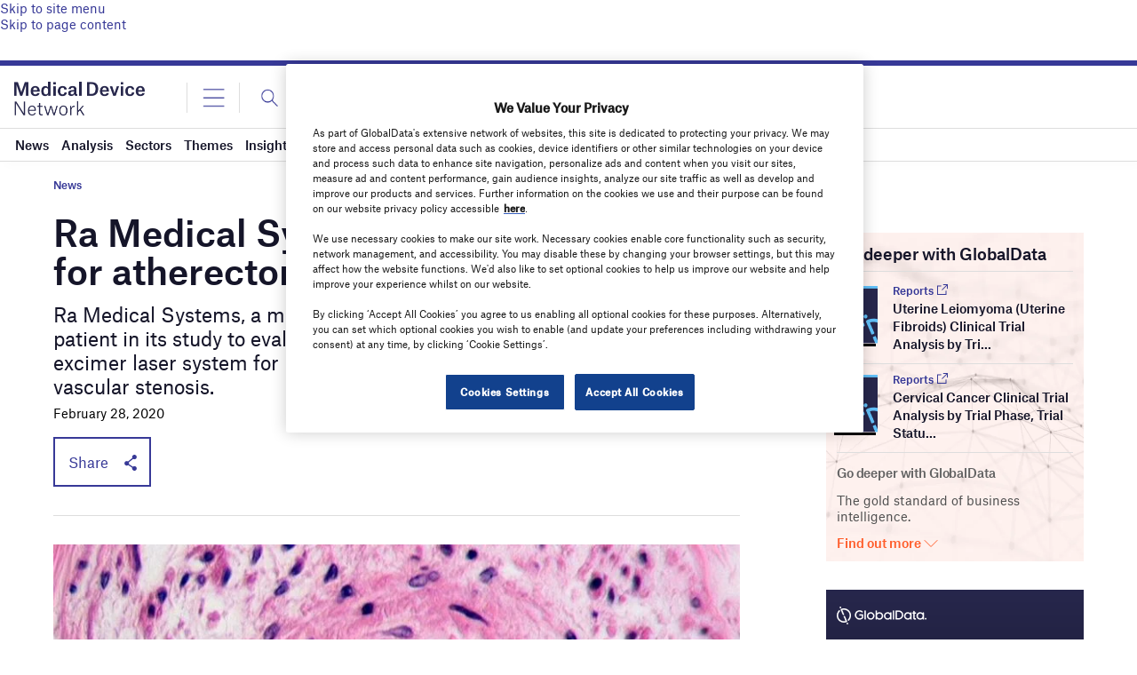

--- FILE ---
content_type: text/html; charset=utf-8
request_url: https://www.google.com/recaptcha/api2/anchor?ar=1&k=6LcqBjQUAAAAAOm0OoVcGhdeuwRaYeG44rfzGqtv&co=aHR0cHM6Ly93d3cubWVkaWNhbGRldmljZS1uZXR3b3JrLmNvbTo0NDM.&hl=en&v=PoyoqOPhxBO7pBk68S4YbpHZ&size=normal&anchor-ms=20000&execute-ms=30000&cb=sk2qxawkqc40
body_size: 49520
content:
<!DOCTYPE HTML><html dir="ltr" lang="en"><head><meta http-equiv="Content-Type" content="text/html; charset=UTF-8">
<meta http-equiv="X-UA-Compatible" content="IE=edge">
<title>reCAPTCHA</title>
<style type="text/css">
/* cyrillic-ext */
@font-face {
  font-family: 'Roboto';
  font-style: normal;
  font-weight: 400;
  font-stretch: 100%;
  src: url(//fonts.gstatic.com/s/roboto/v48/KFO7CnqEu92Fr1ME7kSn66aGLdTylUAMa3GUBHMdazTgWw.woff2) format('woff2');
  unicode-range: U+0460-052F, U+1C80-1C8A, U+20B4, U+2DE0-2DFF, U+A640-A69F, U+FE2E-FE2F;
}
/* cyrillic */
@font-face {
  font-family: 'Roboto';
  font-style: normal;
  font-weight: 400;
  font-stretch: 100%;
  src: url(//fonts.gstatic.com/s/roboto/v48/KFO7CnqEu92Fr1ME7kSn66aGLdTylUAMa3iUBHMdazTgWw.woff2) format('woff2');
  unicode-range: U+0301, U+0400-045F, U+0490-0491, U+04B0-04B1, U+2116;
}
/* greek-ext */
@font-face {
  font-family: 'Roboto';
  font-style: normal;
  font-weight: 400;
  font-stretch: 100%;
  src: url(//fonts.gstatic.com/s/roboto/v48/KFO7CnqEu92Fr1ME7kSn66aGLdTylUAMa3CUBHMdazTgWw.woff2) format('woff2');
  unicode-range: U+1F00-1FFF;
}
/* greek */
@font-face {
  font-family: 'Roboto';
  font-style: normal;
  font-weight: 400;
  font-stretch: 100%;
  src: url(//fonts.gstatic.com/s/roboto/v48/KFO7CnqEu92Fr1ME7kSn66aGLdTylUAMa3-UBHMdazTgWw.woff2) format('woff2');
  unicode-range: U+0370-0377, U+037A-037F, U+0384-038A, U+038C, U+038E-03A1, U+03A3-03FF;
}
/* math */
@font-face {
  font-family: 'Roboto';
  font-style: normal;
  font-weight: 400;
  font-stretch: 100%;
  src: url(//fonts.gstatic.com/s/roboto/v48/KFO7CnqEu92Fr1ME7kSn66aGLdTylUAMawCUBHMdazTgWw.woff2) format('woff2');
  unicode-range: U+0302-0303, U+0305, U+0307-0308, U+0310, U+0312, U+0315, U+031A, U+0326-0327, U+032C, U+032F-0330, U+0332-0333, U+0338, U+033A, U+0346, U+034D, U+0391-03A1, U+03A3-03A9, U+03B1-03C9, U+03D1, U+03D5-03D6, U+03F0-03F1, U+03F4-03F5, U+2016-2017, U+2034-2038, U+203C, U+2040, U+2043, U+2047, U+2050, U+2057, U+205F, U+2070-2071, U+2074-208E, U+2090-209C, U+20D0-20DC, U+20E1, U+20E5-20EF, U+2100-2112, U+2114-2115, U+2117-2121, U+2123-214F, U+2190, U+2192, U+2194-21AE, U+21B0-21E5, U+21F1-21F2, U+21F4-2211, U+2213-2214, U+2216-22FF, U+2308-230B, U+2310, U+2319, U+231C-2321, U+2336-237A, U+237C, U+2395, U+239B-23B7, U+23D0, U+23DC-23E1, U+2474-2475, U+25AF, U+25B3, U+25B7, U+25BD, U+25C1, U+25CA, U+25CC, U+25FB, U+266D-266F, U+27C0-27FF, U+2900-2AFF, U+2B0E-2B11, U+2B30-2B4C, U+2BFE, U+3030, U+FF5B, U+FF5D, U+1D400-1D7FF, U+1EE00-1EEFF;
}
/* symbols */
@font-face {
  font-family: 'Roboto';
  font-style: normal;
  font-weight: 400;
  font-stretch: 100%;
  src: url(//fonts.gstatic.com/s/roboto/v48/KFO7CnqEu92Fr1ME7kSn66aGLdTylUAMaxKUBHMdazTgWw.woff2) format('woff2');
  unicode-range: U+0001-000C, U+000E-001F, U+007F-009F, U+20DD-20E0, U+20E2-20E4, U+2150-218F, U+2190, U+2192, U+2194-2199, U+21AF, U+21E6-21F0, U+21F3, U+2218-2219, U+2299, U+22C4-22C6, U+2300-243F, U+2440-244A, U+2460-24FF, U+25A0-27BF, U+2800-28FF, U+2921-2922, U+2981, U+29BF, U+29EB, U+2B00-2BFF, U+4DC0-4DFF, U+FFF9-FFFB, U+10140-1018E, U+10190-1019C, U+101A0, U+101D0-101FD, U+102E0-102FB, U+10E60-10E7E, U+1D2C0-1D2D3, U+1D2E0-1D37F, U+1F000-1F0FF, U+1F100-1F1AD, U+1F1E6-1F1FF, U+1F30D-1F30F, U+1F315, U+1F31C, U+1F31E, U+1F320-1F32C, U+1F336, U+1F378, U+1F37D, U+1F382, U+1F393-1F39F, U+1F3A7-1F3A8, U+1F3AC-1F3AF, U+1F3C2, U+1F3C4-1F3C6, U+1F3CA-1F3CE, U+1F3D4-1F3E0, U+1F3ED, U+1F3F1-1F3F3, U+1F3F5-1F3F7, U+1F408, U+1F415, U+1F41F, U+1F426, U+1F43F, U+1F441-1F442, U+1F444, U+1F446-1F449, U+1F44C-1F44E, U+1F453, U+1F46A, U+1F47D, U+1F4A3, U+1F4B0, U+1F4B3, U+1F4B9, U+1F4BB, U+1F4BF, U+1F4C8-1F4CB, U+1F4D6, U+1F4DA, U+1F4DF, U+1F4E3-1F4E6, U+1F4EA-1F4ED, U+1F4F7, U+1F4F9-1F4FB, U+1F4FD-1F4FE, U+1F503, U+1F507-1F50B, U+1F50D, U+1F512-1F513, U+1F53E-1F54A, U+1F54F-1F5FA, U+1F610, U+1F650-1F67F, U+1F687, U+1F68D, U+1F691, U+1F694, U+1F698, U+1F6AD, U+1F6B2, U+1F6B9-1F6BA, U+1F6BC, U+1F6C6-1F6CF, U+1F6D3-1F6D7, U+1F6E0-1F6EA, U+1F6F0-1F6F3, U+1F6F7-1F6FC, U+1F700-1F7FF, U+1F800-1F80B, U+1F810-1F847, U+1F850-1F859, U+1F860-1F887, U+1F890-1F8AD, U+1F8B0-1F8BB, U+1F8C0-1F8C1, U+1F900-1F90B, U+1F93B, U+1F946, U+1F984, U+1F996, U+1F9E9, U+1FA00-1FA6F, U+1FA70-1FA7C, U+1FA80-1FA89, U+1FA8F-1FAC6, U+1FACE-1FADC, U+1FADF-1FAE9, U+1FAF0-1FAF8, U+1FB00-1FBFF;
}
/* vietnamese */
@font-face {
  font-family: 'Roboto';
  font-style: normal;
  font-weight: 400;
  font-stretch: 100%;
  src: url(//fonts.gstatic.com/s/roboto/v48/KFO7CnqEu92Fr1ME7kSn66aGLdTylUAMa3OUBHMdazTgWw.woff2) format('woff2');
  unicode-range: U+0102-0103, U+0110-0111, U+0128-0129, U+0168-0169, U+01A0-01A1, U+01AF-01B0, U+0300-0301, U+0303-0304, U+0308-0309, U+0323, U+0329, U+1EA0-1EF9, U+20AB;
}
/* latin-ext */
@font-face {
  font-family: 'Roboto';
  font-style: normal;
  font-weight: 400;
  font-stretch: 100%;
  src: url(//fonts.gstatic.com/s/roboto/v48/KFO7CnqEu92Fr1ME7kSn66aGLdTylUAMa3KUBHMdazTgWw.woff2) format('woff2');
  unicode-range: U+0100-02BA, U+02BD-02C5, U+02C7-02CC, U+02CE-02D7, U+02DD-02FF, U+0304, U+0308, U+0329, U+1D00-1DBF, U+1E00-1E9F, U+1EF2-1EFF, U+2020, U+20A0-20AB, U+20AD-20C0, U+2113, U+2C60-2C7F, U+A720-A7FF;
}
/* latin */
@font-face {
  font-family: 'Roboto';
  font-style: normal;
  font-weight: 400;
  font-stretch: 100%;
  src: url(//fonts.gstatic.com/s/roboto/v48/KFO7CnqEu92Fr1ME7kSn66aGLdTylUAMa3yUBHMdazQ.woff2) format('woff2');
  unicode-range: U+0000-00FF, U+0131, U+0152-0153, U+02BB-02BC, U+02C6, U+02DA, U+02DC, U+0304, U+0308, U+0329, U+2000-206F, U+20AC, U+2122, U+2191, U+2193, U+2212, U+2215, U+FEFF, U+FFFD;
}
/* cyrillic-ext */
@font-face {
  font-family: 'Roboto';
  font-style: normal;
  font-weight: 500;
  font-stretch: 100%;
  src: url(//fonts.gstatic.com/s/roboto/v48/KFO7CnqEu92Fr1ME7kSn66aGLdTylUAMa3GUBHMdazTgWw.woff2) format('woff2');
  unicode-range: U+0460-052F, U+1C80-1C8A, U+20B4, U+2DE0-2DFF, U+A640-A69F, U+FE2E-FE2F;
}
/* cyrillic */
@font-face {
  font-family: 'Roboto';
  font-style: normal;
  font-weight: 500;
  font-stretch: 100%;
  src: url(//fonts.gstatic.com/s/roboto/v48/KFO7CnqEu92Fr1ME7kSn66aGLdTylUAMa3iUBHMdazTgWw.woff2) format('woff2');
  unicode-range: U+0301, U+0400-045F, U+0490-0491, U+04B0-04B1, U+2116;
}
/* greek-ext */
@font-face {
  font-family: 'Roboto';
  font-style: normal;
  font-weight: 500;
  font-stretch: 100%;
  src: url(//fonts.gstatic.com/s/roboto/v48/KFO7CnqEu92Fr1ME7kSn66aGLdTylUAMa3CUBHMdazTgWw.woff2) format('woff2');
  unicode-range: U+1F00-1FFF;
}
/* greek */
@font-face {
  font-family: 'Roboto';
  font-style: normal;
  font-weight: 500;
  font-stretch: 100%;
  src: url(//fonts.gstatic.com/s/roboto/v48/KFO7CnqEu92Fr1ME7kSn66aGLdTylUAMa3-UBHMdazTgWw.woff2) format('woff2');
  unicode-range: U+0370-0377, U+037A-037F, U+0384-038A, U+038C, U+038E-03A1, U+03A3-03FF;
}
/* math */
@font-face {
  font-family: 'Roboto';
  font-style: normal;
  font-weight: 500;
  font-stretch: 100%;
  src: url(//fonts.gstatic.com/s/roboto/v48/KFO7CnqEu92Fr1ME7kSn66aGLdTylUAMawCUBHMdazTgWw.woff2) format('woff2');
  unicode-range: U+0302-0303, U+0305, U+0307-0308, U+0310, U+0312, U+0315, U+031A, U+0326-0327, U+032C, U+032F-0330, U+0332-0333, U+0338, U+033A, U+0346, U+034D, U+0391-03A1, U+03A3-03A9, U+03B1-03C9, U+03D1, U+03D5-03D6, U+03F0-03F1, U+03F4-03F5, U+2016-2017, U+2034-2038, U+203C, U+2040, U+2043, U+2047, U+2050, U+2057, U+205F, U+2070-2071, U+2074-208E, U+2090-209C, U+20D0-20DC, U+20E1, U+20E5-20EF, U+2100-2112, U+2114-2115, U+2117-2121, U+2123-214F, U+2190, U+2192, U+2194-21AE, U+21B0-21E5, U+21F1-21F2, U+21F4-2211, U+2213-2214, U+2216-22FF, U+2308-230B, U+2310, U+2319, U+231C-2321, U+2336-237A, U+237C, U+2395, U+239B-23B7, U+23D0, U+23DC-23E1, U+2474-2475, U+25AF, U+25B3, U+25B7, U+25BD, U+25C1, U+25CA, U+25CC, U+25FB, U+266D-266F, U+27C0-27FF, U+2900-2AFF, U+2B0E-2B11, U+2B30-2B4C, U+2BFE, U+3030, U+FF5B, U+FF5D, U+1D400-1D7FF, U+1EE00-1EEFF;
}
/* symbols */
@font-face {
  font-family: 'Roboto';
  font-style: normal;
  font-weight: 500;
  font-stretch: 100%;
  src: url(//fonts.gstatic.com/s/roboto/v48/KFO7CnqEu92Fr1ME7kSn66aGLdTylUAMaxKUBHMdazTgWw.woff2) format('woff2');
  unicode-range: U+0001-000C, U+000E-001F, U+007F-009F, U+20DD-20E0, U+20E2-20E4, U+2150-218F, U+2190, U+2192, U+2194-2199, U+21AF, U+21E6-21F0, U+21F3, U+2218-2219, U+2299, U+22C4-22C6, U+2300-243F, U+2440-244A, U+2460-24FF, U+25A0-27BF, U+2800-28FF, U+2921-2922, U+2981, U+29BF, U+29EB, U+2B00-2BFF, U+4DC0-4DFF, U+FFF9-FFFB, U+10140-1018E, U+10190-1019C, U+101A0, U+101D0-101FD, U+102E0-102FB, U+10E60-10E7E, U+1D2C0-1D2D3, U+1D2E0-1D37F, U+1F000-1F0FF, U+1F100-1F1AD, U+1F1E6-1F1FF, U+1F30D-1F30F, U+1F315, U+1F31C, U+1F31E, U+1F320-1F32C, U+1F336, U+1F378, U+1F37D, U+1F382, U+1F393-1F39F, U+1F3A7-1F3A8, U+1F3AC-1F3AF, U+1F3C2, U+1F3C4-1F3C6, U+1F3CA-1F3CE, U+1F3D4-1F3E0, U+1F3ED, U+1F3F1-1F3F3, U+1F3F5-1F3F7, U+1F408, U+1F415, U+1F41F, U+1F426, U+1F43F, U+1F441-1F442, U+1F444, U+1F446-1F449, U+1F44C-1F44E, U+1F453, U+1F46A, U+1F47D, U+1F4A3, U+1F4B0, U+1F4B3, U+1F4B9, U+1F4BB, U+1F4BF, U+1F4C8-1F4CB, U+1F4D6, U+1F4DA, U+1F4DF, U+1F4E3-1F4E6, U+1F4EA-1F4ED, U+1F4F7, U+1F4F9-1F4FB, U+1F4FD-1F4FE, U+1F503, U+1F507-1F50B, U+1F50D, U+1F512-1F513, U+1F53E-1F54A, U+1F54F-1F5FA, U+1F610, U+1F650-1F67F, U+1F687, U+1F68D, U+1F691, U+1F694, U+1F698, U+1F6AD, U+1F6B2, U+1F6B9-1F6BA, U+1F6BC, U+1F6C6-1F6CF, U+1F6D3-1F6D7, U+1F6E0-1F6EA, U+1F6F0-1F6F3, U+1F6F7-1F6FC, U+1F700-1F7FF, U+1F800-1F80B, U+1F810-1F847, U+1F850-1F859, U+1F860-1F887, U+1F890-1F8AD, U+1F8B0-1F8BB, U+1F8C0-1F8C1, U+1F900-1F90B, U+1F93B, U+1F946, U+1F984, U+1F996, U+1F9E9, U+1FA00-1FA6F, U+1FA70-1FA7C, U+1FA80-1FA89, U+1FA8F-1FAC6, U+1FACE-1FADC, U+1FADF-1FAE9, U+1FAF0-1FAF8, U+1FB00-1FBFF;
}
/* vietnamese */
@font-face {
  font-family: 'Roboto';
  font-style: normal;
  font-weight: 500;
  font-stretch: 100%;
  src: url(//fonts.gstatic.com/s/roboto/v48/KFO7CnqEu92Fr1ME7kSn66aGLdTylUAMa3OUBHMdazTgWw.woff2) format('woff2');
  unicode-range: U+0102-0103, U+0110-0111, U+0128-0129, U+0168-0169, U+01A0-01A1, U+01AF-01B0, U+0300-0301, U+0303-0304, U+0308-0309, U+0323, U+0329, U+1EA0-1EF9, U+20AB;
}
/* latin-ext */
@font-face {
  font-family: 'Roboto';
  font-style: normal;
  font-weight: 500;
  font-stretch: 100%;
  src: url(//fonts.gstatic.com/s/roboto/v48/KFO7CnqEu92Fr1ME7kSn66aGLdTylUAMa3KUBHMdazTgWw.woff2) format('woff2');
  unicode-range: U+0100-02BA, U+02BD-02C5, U+02C7-02CC, U+02CE-02D7, U+02DD-02FF, U+0304, U+0308, U+0329, U+1D00-1DBF, U+1E00-1E9F, U+1EF2-1EFF, U+2020, U+20A0-20AB, U+20AD-20C0, U+2113, U+2C60-2C7F, U+A720-A7FF;
}
/* latin */
@font-face {
  font-family: 'Roboto';
  font-style: normal;
  font-weight: 500;
  font-stretch: 100%;
  src: url(//fonts.gstatic.com/s/roboto/v48/KFO7CnqEu92Fr1ME7kSn66aGLdTylUAMa3yUBHMdazQ.woff2) format('woff2');
  unicode-range: U+0000-00FF, U+0131, U+0152-0153, U+02BB-02BC, U+02C6, U+02DA, U+02DC, U+0304, U+0308, U+0329, U+2000-206F, U+20AC, U+2122, U+2191, U+2193, U+2212, U+2215, U+FEFF, U+FFFD;
}
/* cyrillic-ext */
@font-face {
  font-family: 'Roboto';
  font-style: normal;
  font-weight: 900;
  font-stretch: 100%;
  src: url(//fonts.gstatic.com/s/roboto/v48/KFO7CnqEu92Fr1ME7kSn66aGLdTylUAMa3GUBHMdazTgWw.woff2) format('woff2');
  unicode-range: U+0460-052F, U+1C80-1C8A, U+20B4, U+2DE0-2DFF, U+A640-A69F, U+FE2E-FE2F;
}
/* cyrillic */
@font-face {
  font-family: 'Roboto';
  font-style: normal;
  font-weight: 900;
  font-stretch: 100%;
  src: url(//fonts.gstatic.com/s/roboto/v48/KFO7CnqEu92Fr1ME7kSn66aGLdTylUAMa3iUBHMdazTgWw.woff2) format('woff2');
  unicode-range: U+0301, U+0400-045F, U+0490-0491, U+04B0-04B1, U+2116;
}
/* greek-ext */
@font-face {
  font-family: 'Roboto';
  font-style: normal;
  font-weight: 900;
  font-stretch: 100%;
  src: url(//fonts.gstatic.com/s/roboto/v48/KFO7CnqEu92Fr1ME7kSn66aGLdTylUAMa3CUBHMdazTgWw.woff2) format('woff2');
  unicode-range: U+1F00-1FFF;
}
/* greek */
@font-face {
  font-family: 'Roboto';
  font-style: normal;
  font-weight: 900;
  font-stretch: 100%;
  src: url(//fonts.gstatic.com/s/roboto/v48/KFO7CnqEu92Fr1ME7kSn66aGLdTylUAMa3-UBHMdazTgWw.woff2) format('woff2');
  unicode-range: U+0370-0377, U+037A-037F, U+0384-038A, U+038C, U+038E-03A1, U+03A3-03FF;
}
/* math */
@font-face {
  font-family: 'Roboto';
  font-style: normal;
  font-weight: 900;
  font-stretch: 100%;
  src: url(//fonts.gstatic.com/s/roboto/v48/KFO7CnqEu92Fr1ME7kSn66aGLdTylUAMawCUBHMdazTgWw.woff2) format('woff2');
  unicode-range: U+0302-0303, U+0305, U+0307-0308, U+0310, U+0312, U+0315, U+031A, U+0326-0327, U+032C, U+032F-0330, U+0332-0333, U+0338, U+033A, U+0346, U+034D, U+0391-03A1, U+03A3-03A9, U+03B1-03C9, U+03D1, U+03D5-03D6, U+03F0-03F1, U+03F4-03F5, U+2016-2017, U+2034-2038, U+203C, U+2040, U+2043, U+2047, U+2050, U+2057, U+205F, U+2070-2071, U+2074-208E, U+2090-209C, U+20D0-20DC, U+20E1, U+20E5-20EF, U+2100-2112, U+2114-2115, U+2117-2121, U+2123-214F, U+2190, U+2192, U+2194-21AE, U+21B0-21E5, U+21F1-21F2, U+21F4-2211, U+2213-2214, U+2216-22FF, U+2308-230B, U+2310, U+2319, U+231C-2321, U+2336-237A, U+237C, U+2395, U+239B-23B7, U+23D0, U+23DC-23E1, U+2474-2475, U+25AF, U+25B3, U+25B7, U+25BD, U+25C1, U+25CA, U+25CC, U+25FB, U+266D-266F, U+27C0-27FF, U+2900-2AFF, U+2B0E-2B11, U+2B30-2B4C, U+2BFE, U+3030, U+FF5B, U+FF5D, U+1D400-1D7FF, U+1EE00-1EEFF;
}
/* symbols */
@font-face {
  font-family: 'Roboto';
  font-style: normal;
  font-weight: 900;
  font-stretch: 100%;
  src: url(//fonts.gstatic.com/s/roboto/v48/KFO7CnqEu92Fr1ME7kSn66aGLdTylUAMaxKUBHMdazTgWw.woff2) format('woff2');
  unicode-range: U+0001-000C, U+000E-001F, U+007F-009F, U+20DD-20E0, U+20E2-20E4, U+2150-218F, U+2190, U+2192, U+2194-2199, U+21AF, U+21E6-21F0, U+21F3, U+2218-2219, U+2299, U+22C4-22C6, U+2300-243F, U+2440-244A, U+2460-24FF, U+25A0-27BF, U+2800-28FF, U+2921-2922, U+2981, U+29BF, U+29EB, U+2B00-2BFF, U+4DC0-4DFF, U+FFF9-FFFB, U+10140-1018E, U+10190-1019C, U+101A0, U+101D0-101FD, U+102E0-102FB, U+10E60-10E7E, U+1D2C0-1D2D3, U+1D2E0-1D37F, U+1F000-1F0FF, U+1F100-1F1AD, U+1F1E6-1F1FF, U+1F30D-1F30F, U+1F315, U+1F31C, U+1F31E, U+1F320-1F32C, U+1F336, U+1F378, U+1F37D, U+1F382, U+1F393-1F39F, U+1F3A7-1F3A8, U+1F3AC-1F3AF, U+1F3C2, U+1F3C4-1F3C6, U+1F3CA-1F3CE, U+1F3D4-1F3E0, U+1F3ED, U+1F3F1-1F3F3, U+1F3F5-1F3F7, U+1F408, U+1F415, U+1F41F, U+1F426, U+1F43F, U+1F441-1F442, U+1F444, U+1F446-1F449, U+1F44C-1F44E, U+1F453, U+1F46A, U+1F47D, U+1F4A3, U+1F4B0, U+1F4B3, U+1F4B9, U+1F4BB, U+1F4BF, U+1F4C8-1F4CB, U+1F4D6, U+1F4DA, U+1F4DF, U+1F4E3-1F4E6, U+1F4EA-1F4ED, U+1F4F7, U+1F4F9-1F4FB, U+1F4FD-1F4FE, U+1F503, U+1F507-1F50B, U+1F50D, U+1F512-1F513, U+1F53E-1F54A, U+1F54F-1F5FA, U+1F610, U+1F650-1F67F, U+1F687, U+1F68D, U+1F691, U+1F694, U+1F698, U+1F6AD, U+1F6B2, U+1F6B9-1F6BA, U+1F6BC, U+1F6C6-1F6CF, U+1F6D3-1F6D7, U+1F6E0-1F6EA, U+1F6F0-1F6F3, U+1F6F7-1F6FC, U+1F700-1F7FF, U+1F800-1F80B, U+1F810-1F847, U+1F850-1F859, U+1F860-1F887, U+1F890-1F8AD, U+1F8B0-1F8BB, U+1F8C0-1F8C1, U+1F900-1F90B, U+1F93B, U+1F946, U+1F984, U+1F996, U+1F9E9, U+1FA00-1FA6F, U+1FA70-1FA7C, U+1FA80-1FA89, U+1FA8F-1FAC6, U+1FACE-1FADC, U+1FADF-1FAE9, U+1FAF0-1FAF8, U+1FB00-1FBFF;
}
/* vietnamese */
@font-face {
  font-family: 'Roboto';
  font-style: normal;
  font-weight: 900;
  font-stretch: 100%;
  src: url(//fonts.gstatic.com/s/roboto/v48/KFO7CnqEu92Fr1ME7kSn66aGLdTylUAMa3OUBHMdazTgWw.woff2) format('woff2');
  unicode-range: U+0102-0103, U+0110-0111, U+0128-0129, U+0168-0169, U+01A0-01A1, U+01AF-01B0, U+0300-0301, U+0303-0304, U+0308-0309, U+0323, U+0329, U+1EA0-1EF9, U+20AB;
}
/* latin-ext */
@font-face {
  font-family: 'Roboto';
  font-style: normal;
  font-weight: 900;
  font-stretch: 100%;
  src: url(//fonts.gstatic.com/s/roboto/v48/KFO7CnqEu92Fr1ME7kSn66aGLdTylUAMa3KUBHMdazTgWw.woff2) format('woff2');
  unicode-range: U+0100-02BA, U+02BD-02C5, U+02C7-02CC, U+02CE-02D7, U+02DD-02FF, U+0304, U+0308, U+0329, U+1D00-1DBF, U+1E00-1E9F, U+1EF2-1EFF, U+2020, U+20A0-20AB, U+20AD-20C0, U+2113, U+2C60-2C7F, U+A720-A7FF;
}
/* latin */
@font-face {
  font-family: 'Roboto';
  font-style: normal;
  font-weight: 900;
  font-stretch: 100%;
  src: url(//fonts.gstatic.com/s/roboto/v48/KFO7CnqEu92Fr1ME7kSn66aGLdTylUAMa3yUBHMdazQ.woff2) format('woff2');
  unicode-range: U+0000-00FF, U+0131, U+0152-0153, U+02BB-02BC, U+02C6, U+02DA, U+02DC, U+0304, U+0308, U+0329, U+2000-206F, U+20AC, U+2122, U+2191, U+2193, U+2212, U+2215, U+FEFF, U+FFFD;
}

</style>
<link rel="stylesheet" type="text/css" href="https://www.gstatic.com/recaptcha/releases/PoyoqOPhxBO7pBk68S4YbpHZ/styles__ltr.css">
<script nonce="co3_hnViqct3fNYWEIqPyw" type="text/javascript">window['__recaptcha_api'] = 'https://www.google.com/recaptcha/api2/';</script>
<script type="text/javascript" src="https://www.gstatic.com/recaptcha/releases/PoyoqOPhxBO7pBk68S4YbpHZ/recaptcha__en.js" nonce="co3_hnViqct3fNYWEIqPyw">
      
    </script></head>
<body><div id="rc-anchor-alert" class="rc-anchor-alert"></div>
<input type="hidden" id="recaptcha-token" value="[base64]">
<script type="text/javascript" nonce="co3_hnViqct3fNYWEIqPyw">
      recaptcha.anchor.Main.init("[\x22ainput\x22,[\x22bgdata\x22,\x22\x22,\[base64]/[base64]/[base64]/bmV3IHJbeF0oY1swXSk6RT09Mj9uZXcgclt4XShjWzBdLGNbMV0pOkU9PTM/bmV3IHJbeF0oY1swXSxjWzFdLGNbMl0pOkU9PTQ/[base64]/[base64]/[base64]/[base64]/[base64]/[base64]/[base64]/[base64]\x22,\[base64]\\u003d\\u003d\x22,\x22w7bClSMIGSAjw6fCukwbw6smw4QrwrDCs8Oww6rCnxZlw5QfB8KXIsO2bcKsfsKsc2nCkQJPdh5cwpvCnsO3d8O/LBfDh8KKbcOmw6J5wpnCs3nCjMOdwoHCui/CjsKKwrLDsnTDiGbCrMOGw4DDj8K7BsOHGsK+w5JtNMKjwpMUw6DCj8KWSMOBwrXDjE1/wq/DhQkDw6NPwrvChi8twpDDo8Oaw5pEOMKRYcOhVgnCkRBbcko1FMOSbcKjw7g6MVHDgS/Ck2vDu8OowpDDiQo/wrzDqnnCixnCqcKxM8OfbcK8wrnDkcOvX8Kzw5TCjsKrJsKYw7NHwosLHsKVFsKfR8Okw7MAREvCmMOdw6rDpmRGE07CtMO1Z8OQwrt7JMK0w6fDvsKmwpTCisKAwrvCuxvCpcK8S8KSI8K9UMOJwqAoGsO9wqMaw75tw4QLWUjDjMKNTcOmHRHDjMKvw5LChV8UwqI/IEoCwqzDlQvCg8KGw5kXwqNhGkbCscOrbcOMRCgkNcOCw5jCnl7DnkzCv8Kxd8Kpw6lFw6bCvigMw4McwqTDhsO7cTMLw6dTTMKXD8O1PxNow7LDpsO4YTJ4wrvCm1Amw614CMKwwrgGwrdAw5s/OMKuw7I/w7wVRh54ZMOlwqg/wpbCn2cTZkjDsR1WwofDscO1w6YFwqnCtlNhQcOyRsK5b00mwq4Fw43DhcOmJcO2woQ3w7QYd8KNw6cZTTJcIMKKEMKUw7DDpcOWAsOHTETDqGpxJxkSUFBNwqvCocOEAcKSNcOFw4jDtzjCpnHCjg5cwo9xw6bDm3EdMSpyTsO0WzF+w5rCv03Cr8Kjw5l+wo3Ci8K/w4/Ck8Kcw44awpnCpHVSw5nCjcKCw77CoMO6w6/DnyYHwrlww5TDhMOvwoHDiU/[base64]/[base64]/DjkfDmA7DvcKAUcOYFFkaw4LCosK5wpYgLFAvwpvDjmjCh8OFfcKgwqFjaTLCiRfCn1phwrhRDDZpw4xCw6HCp8KwNUbCtXbCh8OHSDfCjBHDk8Kxwrwmwq7CqcOkB0nDg3AdLA7DusOhwpbDj8Otw4N7UMOOPMK4wqldKm0ffsOPwrMMw7toOXYkNB8/RsOSwoMyRgkhelDDvsOjCsOawqfDrEbDiMOmThHCshDCjnFAScOFw4o1w5jCisK0wqdfw4F/w6QAJTkkLVoKLHfCm8KQU8K8WwATCcOUwo0GY8Kpw55vTcKhKRpkwrMZFcONwoHCjsOgQUtgwotuw4zDhyzCn8KYw7RWbhXCkMKFw4DCkzFkeMKbwoXDkU3CkcK2w5gew5R4AnrCjcKXw7zCtnbCs8KeVsO/[base64]/wr1lMMOdwrjCui8YbcOUw413wpTDjTjCt8O8N8KjAcO8WlLCuzPCosOSw5TCvDkve8O0w6zCkMOySUXCucOHwqsww5vDgMO4GMOfw77Cj8Kuwr7DvcOgw5/Cs8O5asOTw7TCv21mOBDCq8K4w47DpMOuBSAzKMKlfltywr4xw7/Dt8OYwrTDs3DCpkk9w5F2KMKcBMOqX8KdwrwJw6/Do0syw6NOw4rCvMK1w7gyw49FwrTDkMKNRCoswpp0PsKYasOqZsO9aizDjiUGCcOdw5nCs8K+wpZmw5xbwqV7w5U9wrMwYgTDuAsCEQXCnsO4wpJxBcK8w7k7w6/[base64]/ClWzCqAbCqMKBwqzDisOVKMOMRcOBwrdQLcK7woB5w4tTw5piwp5iK8ORw6vCoB/Dh8KjQWkxJcK6wpTDmBtOwrtAFcKWWMOLRDPCu3pTc1TCrAk8w60gJ8OtFMKjw5/DpkPCvjnDoMKjeMOawq7CnUvCt0jCsGHCjBhvAMKUwoDCkgsIw6JYw77CvAQCKXtpOCk+w5/[base64]/Cp8OrfcKfKzEiw6sZIMKVccK7TnFAXcK2wr/CgAjDmURtwod/csKPwrDDicOAw68adcOVw7zCq2fCun8/[base64]/w57CpGZ4w5liG1PDk8OIw7dlNsOtb01qw7Uhd8O4w4zCg3U7w7jCpTjDusKHw6wTFW7Do8KFwoVndDPDkcKXD8OCEMKyw65Vw6EVET/Dp8OiPsOWMMORCEDCsw4Tw6LCg8KHNB/[base64]/Djl/[base64]/CoMOEOmHCvMO3wpPCvcKpwppFw7fCnMKpDsKHWsKBc1zDsMOPMMKRwqUDXihcw6HDuMO2emATM8Oww4wwwoDCjcO3LsOgw6s9w4YjeUVHw7sMw7smAwROw44CwozCmsKKwqDCtcOkLGTDuEPDrcOiw4kiwotZwrhOwp1dw5skwoXDq8OHPsK8Q8OVLWgJwq/[base64]/Ck8KcM03DnMOCEnbDn8KIw57Cs8KaQ1/CjMKjbMO8wrouwqXChMOgTBnChnx5Z8K7wq3CoQHCoVlXd17Dl8OcXEzDpHnCisOKCSk6S1LDgwXCi8K+fBfDn3vDgsOce8ORw5Y1w4zDpcOZw5Jmw4zDhVJhwrDCnU/CsiDDn8KJw7EqeHfClcKKw7rDnA7DvMKLVsOEw4gvf8O1CU7DocKBwprCqWrDpWhcwoJ/Kn8TeG8Yw5gcwq/ChT5xJ8KbwolJYcKswrLCuMKqwpvCrhlwwqh3wrESw7sxTGHDpAMoDcKUwrTDvQvDpTtiM0nCv8OgC8OMw4vDj1zDv2pAw6wuwrzCsh3CqxvCgcO2NMO9w5AZPkfCu8OAPMKrQcOZV8O/aMOUEsOgw6vCiWMrwpFXJxYWw5FXw4E5EkN5DMKjD8K1w7fDmsKqcQjCiDwUI3rDtkvCuHrCrMOeacK2V0XDrlpCcsKAwqfDrMK3w4cbfnBIwpM6WSrClGtuw41vw71iwoTCqXrDgMOhwoTDlF/[base64]/CtU58GTPDrcKXI8KcTmg6bhrDkcO6aF3Dt17DkibDumB+wqDCuMOEJ8OCwpTDn8Kyw7HDgll9w6rCnSvCoyjChSkkw7l9w7HDoMObw63DtMOaPMK/w7vDnMOvwqfDoEdzcxTCt8KHFMOIwoRfS3d9w5VvTUzDrMOow7zDhcKWEXjCkDTDtnXCmcO6wo4bTiPDusOjw7Udw7/DkkE6DMKMw6gYAQLDqjhmwr3CvcOZGcKNU8KRw4Y5EMOdw6/[base64]/S8KCO8KIw7oPSW0Hw73Co1/CucONZ2PDu2/CmFEZw6/DrA9vIcKgwpLCrnzCjhBiw5gwwpPClEHCtULCkXjDmsKTDcOAw7lPacOdJ33DksOnw67DulgUZcOlwqTDuXTCuy5LJcKSNSvCnsKXbVzDszHDhsKOAsOqwrJkPhzCrjbCihFGw5bDsHzDlMKxw7c3TBJfbF9ANBxQAsKgw7F6Z3DDqsKWw53Cl8O0wrHDnmnDjcOZw5/Dp8Odw7YsPnbDpTUZw4XDl8OmI8Osw6bCsgjChmUQw6APwp9ZM8OjwozDgsO9ZzFJBjrDmRB4wqnDpcOiw55RbD3DpmY6wphZX8OjwrzCvEUQwrVwaMKRwpQ/[base64]/[base64]/DoFbCukM+JBZBTMKybsKHwqTCu28aNArCkcKqw57CmRvDssKKwp/CqAJCwpUbXMOOVyNMcsKdQ8OQw4rCizTClVAKAm3CksKwG2JaVGtlw4HDm8O8D8OPw44mw54KH1ZccMKcdcKhw6zDv8OYNMKvwrcJwrbCpnXDo8Kvw6rDmmY5w4FHw5rDksK6BnwtPsKffcKwb8KCwrNawql0GTzDn28rfcKEwo8/wrLDggfCiQbDvzHChsO1wqTDjcOcOBAfScOhw5bCssO3w4/CrcOGBELCtgrDr8KucsOZw5lewr7Cn8OJwoNfw7RbRDIWw6zCssO7JcOzw6hfwqLDmX/CiT/CnsOIw5/DrcKOVcKjw6E8w6nCmcOWwrZCwqfCuRDDmh7DiEY2wrbDnTfCiGE0CsKIQMO4w5hMw5DDm8ONScK9F39Od8Ovw4TDh8Ogw5DDr8KMw5DCg8O3OMKFS2PCr3HDisOvwpDCtsO/wpDCrMKnCsOYw60ySCNBcELCrMObEcONwpRQw58Zw53DsMK7w4Uywr7Dp8K1WMKZw55Cw4wTRMOnXzDDuHXCh11Jw67DpMKbDD3ChX08HE3Cs8KcTcOvwrdRwrDCv8OrLHdIBcOpZVNwWcK/d1rDsn9rw5nCjTR3wrTChUjDrHojw6ckw7TDqMKlwpXCsgUITcOiZ8KYaiUHfDjDjxPCisK1wpjDnDVNw7DCksK2R8KrMMOJH8K/wrDChUbDvMOHw51jw692wpTCvAvDvDNyO8OYw7/[base64]/DtUvCpMO1w43DtTUXI0vDnMOlwoZTw4lXJ8KabWrCv8KMwqvDqUFSA3nChsODw7NyCQLCrMOlw7hew7fDvsKMQnt5GcKyw5JpwpfDjsO6JcKBw4rCvMKOwpBdbWcswrLCkCnCoMKIwoLDvMKWEMOzw7bClTl/woPCq0I2w4TClWx1w7Iawq3DlSIvwqE4wp7CvcOPQxfDkWzCuyPCqQURw5zDlU7DrgPCtkTCusK9w5PCvFkKUcO4wpDDhxBbwojDhD3ChhPDrcK6SsKLfTXCrsOXw7LDpD/DlzUVwrJ/[base64]/Din9zEzIDRsKQw5TCpDN4woNjXynDn2bDicOGwrLDkwXCkR7DrsKTw7DDnMKYwozDrw4MasOMYsKeJjDDkCXDomnDiMOBYz/CsxhBwqFTw5vDvMKiClRtw7o9w6XCgW/Do1DCvjrDtcO9QS7Ct2wWGGE0wq5Gw7vCnsO1XA5FwoQeR044SmUUNxfDi8KIwpHDh3vDh0tiMzBbwoXDs27CtSDCisK9G3fDj8KxJznCh8KBOhElCDpYL2x+GBTDoC9xwpRGwrMhSsO7G8K1w5rDrS5gGMO2ZDzCmsKKwo3CmsO1wq/Cm8ORw7TDrBzDmcKiNMKBwopCw5rCp0PDjkfDg3pQw4BHZcKiCVLDpMKQw6htc8O/[base64]/eX3ChcO+wph4PMOKw6XCqsKTL8KAwqFHU2/DlmU4worDkgDDkcKhMMKbCkNywrrCvH4YwotiFcK3KEzCtMKhwrkaw5DCnsOeCMOtw7cJOsKDFMOqw7kSwp9Cw4zCh8Oawo0Sw4LCksKBwo/Do8KOEMOsw64tXFFXQMO2Y1HCm0jCsRnDssK4Z3AvwrZ9w7YGw7jCiyhxw5bCmMKmw60BQcO7wpfDgC40wpZaEVvCqEQuw4duNAJSVQnCvDsBH39Uw4Vrw7FKwrvCo8O8w7DDtETDqjRTw4HDt2cMeA/Cm8OIWzM3w5R8aSLCssKgwojDiCHDtMKcwqJww5TDusO/NsKFw5t3w4bCs8OKasKNI8K5w4HCrTHChsOkfcKJw6INwrMYQsKXw7gLwoR0wrzDpTbCqVzCrAw9QcKHEcOZI8K2wq9SSUFWesKwLxPCnxhMPMKmwoNMCjYdwpLDgDDDrMKJY8KrwrTDpyjDtcO2w5/[base64]/CtS52FsKTFMKla1DDqmLDv8KtBMKowrTDrcOrDsKoV8KTJhshw49PwrbCkXpcd8O6wrcEwoPCgMKJHi/DlcOpwrh/M2HCgSBLwqPDhFLDicOKesO3bcKeS8O4BBnDsRkvG8KPSMOcwpLDpXF0PsOtwoJ1BCTCs8OZwq7Du8O/F1NPwqrCs13Dlhgiw4QEw7FewrrCti9pw4sIw7cQw7zCgMKww4xFNygpOHMhJj7Cl2jCrMO9wr5fwodTVMONw4pSfAMFw4QYw53CgsKKwppyQ0zDj8OtUsO2bcKUwrnCgMKtGl/DmyArJsOHVsOEwo3CvH4tLxYdHMOZesK4BcKFwp1Jwq3ClMKWFiPChMOVwoJBwopJw4LCikMlw4gfZlgEw5/CmEgiImcdw7DDnVcRWHfDucO0azbDhcOTwpIOwogWdsOxIQ1tTcKVQVlSwrJawpR0wr3Dg8Kuw5hwamFBw7JOG8O3w4LCuX9ZCQJKw5xIOWTCj8KHwrZDwqkCwqrDkMKww75swptNwoPDmMK9w7/CtGjCp8KrbnNdAERMwoddwr9IA8ODw7/DrAUCPzHDpcKLwqRmwosgdMOsw4hsc0PCjg1MwqNzwpDCgSfDtSU1w7DDunfCgCbDvcOdw6o5LA0BwrdNEMKjY8Klw5DCkgTCnxTCly3DssO9w4jDg8K+esOwF8OTw7tgwo82Kn0NR8O7EcO/[base64]/w7rCqcKpOsOpD8Kzw6hUdxlfwpp3FDnDiDdZR1vCtQvCu8KDwprDt8OVwoRLbmrDj8KKwqvDi1gRwoEaIMKbw7XDtBHCji1sG8OBwrwHEF4MLcKrN8KHJgPDhAPCqDMWw7fColFQw4rDuwBdwp/DpBAgETo8C2DCqsKiDB1VTsKKWCgEwo1uAwcLY29UP3Vlw6nDtcKBwq7DnW3Dsy52wqcdw7jCol7Cs8Ovw70yKgI5C8Omw4/[base64]/w7vCryTCpiJ+GMKmwpDCk8KYw4nDgcOEw4jDrcKGw7DCrsKbw4Riw4xxEsOkaMKIw5Jpw5/CsB95GVBTAcOhFRpUa8KKdwrDnTt/eEkvwp3Cs8OLw5LClMO4Q8OGfcKIe1FOw6lTwq3Cm3ACYcKifU7Dn1LCrMKcPnLCh8KKK8ONVhJfLsOFFcOfNlTDswNHw6IQwqIjecOiw6nDm8K/w5LCusODw7Q4wrI0w4HDn3PCoMOKwpTCkwHCkMOJwosvVcKVSgLCqcOKU8KoYcORw7fCmDDClcOhcsKyAxsOw4zDusOFw5smGcK4w6HClyjCjsKGEcKPw7Ziw5PCkcKBwofDhB9Bw4EAw6vCpMOsEMKbw6/CusKnTsOABTV+w70Zw49ywpfDrRfCnsOUEjUYw4jDhsO6Vic2w5HCisOgw4Urwp7DhsO7w6/DvmsgX0nCjlgOwpzCmcOZWzrDqMOLccKORcOzwrfDgg02wo/CkVEjSm7Dq8ORWmh7UBd7wqlRw451EsKDWcK7cRU7GgnDr8K5eRZwwrckw4NRP8OCe2Y0wozDjSJJw6vCoiBrwrHCr8KWZQ1HD2IjPg85woLDtsOGwpZ5wq7Dm2rDvsKjfsK7OU/ClcKmX8KSwoTCqDHCrMOYY8KaVUfChW/DqcO+BBzCginDn8KST8KbBX4DRwViCHTCpsKNw7Aywol6PEtLw5/ChsKyw6rDjcKpw4DCsgF+e8KLMFrDllNJwpzDg8O/Q8KeworDqy/[base64]/CscOiwrDDgDY7AsOSbwLCqwPDgsKfE2pDwrQ2L2PCmyQww6/[base64]/CjcOuHUnCkW4WVMOqIsKaDMKqccOKwpFxw6XDtCcKNmrDn3vCqH/CsU1zesO4w7d7CcOgHkc7wpDDu8KjFFVNU8OgJsKGwoTCni/ClgoKNXxewo7CmE/DsFrDgnNSPTBmw5DClhHDgsOhw5YXw7RzAXdtw4NmE2NBAcOPw45nw4gyw6sfwqbDj8KMw5jDhjPDkhrDosKvRE8sQFHCvsO8w7rCqArDky1UXALDiMO7S8Ocw4N9aMKsw57DgsKDd8KSUMObwowow7oGw59twrXCo2nCtklQYMKWw5Nfw7ord19Fwo1/w7fDmMKqwrDDrX9YP8KZwpzCvzJGwrbDnMOkTcO8THjCoTzDnDnCi8K6U0TDmsKseMOAwp9gUxA0aTXDu8OJbivDlUkWBjN4C3TCrj7DscKTRsOeA8KNVlvDgTbCiSLDlVRPwqANbMOgfcO4w7bCu3ISQ1bCoMK1Fy59w4ouwqNiw5diXAoEwqE/LXfCpDXCsWlLwpvCn8KhwqxFw6PDisODZlIaXcKbeMOSwopAdsK/w712Cls6w4DCiQoRWcKIAMKoZcOBwolWIMKlwo/Ct3hQRFlTaMOnJcK/w4ciC3/DqH4oCcOzwp3DiQDDpTJiw5jDpSDDicOEw6DDlD9uVTxUScO9wptMTsKCwrzDkcO5w4XDrjl/[base64]/HsOfXMOAU8KhfV1bOHrCjyMpUMO6HgkmwrrDtBBWwpXCl23DqmbChMKKwrnCtMKWMsOzEcOsBG3Dl2PDpsO8w67Dk8OgPyzCi8OJZMKbwq7DrznDosKbTcKuEUlqZwUiVcK6worCqU/[base64]/CnsKqQsOxw6HDiiFVw6rDqj1awp/DjW3DhC8IXsOlwoIgw6sJw5PCosOtw5fCundcIS7Dt8K+XUdKJsKew6o5GVnCl8OAwp3DshhLw60DYlxCwqoAw6fCgsKJwrICwoHDmMOCwppUwqQFw4RAK33DihVGMgdfw64pXm1SWcK1wqTDsj0qWi4fw7HDpMKdIVgOLnMvwo/DtcKyw4XCqMOCwqAgw6zDrcOKwr0SWsKVw5zCoMK5wpbCiXZfw6fCn8KcRcO7PMOew7TDisOHacOHIjNDaAnDqTwNw5Yhw4LDoV3DpjnClcORw5TDrg/CscOPXifCrhBewowuM8KICnjDvhjChFJSXcOINTrCsjM+w4zDmgc/[base64]/HA1KHsO+VEXDm1QHXFAew6hHYMOgCUXDhSjDokcpZDfDtsKfwqg8V3bCl0rDkm/DgsOhKsOjScOTwrt4CsK7fsKNw7k6w7jDjwhewqgCAMOqwq/DnMOYdsO3R8O2aDLCksKXScOCw5lmw5l4PmE5WcKIwpDCuEjDiH3Dt2bDvMOjwqRYwoEtwrPCtWAoFlJYwqVEKRfDsAM4dFrCnjXCnTd4WDpWH0nCsMKlesOFKcK4w6bDqQTCmsOEBsOEwrpDYMO7Xw3DosKhI0A7MsOELEbDpsO/RDPCh8Kiw5PDqsO+A8O/F8K6e0NANC7Di8KBPRrCjMKxwqXCn8KycR3CoQs3B8KKIWzCtcOzw7E2I8OMw6VqKMOcPcKQw7vCp8KlwrbCh8Kiw59efsOdwrdiKy05wpnCq8OeYQFCdi5iwqcawpxGYMKSKsKaw7dsE8OAwqw2wqd8wojCvEArw7plw4UaA24ZwobDvkxqaMO1w74Fw4QWwqZjMsO/wovDqcKVwoZvYMOjfRDDkDHDjsKCwqPDoFrDu0LDs8KywrfCnXTCtXrClF/DrMKAw5jCnsODFcKVw5gFIcKkSsKgGsKgD8KPw5kaw44Cw5fDlsKawqRvM8KEw7/DpiZQfcOWwqVawokBw6VJw4pqdsK9AMOaF8OTEE8/cEEhfnvDjVnDhMKXD8Kew7BSTXU9JcOyw6nDpm/DpgVHKsKFw5vCpcOxw6DDtMKtLMOqw77DrQfCnsK7worCpERSAcO6woExwoAxwq4Sw6cTwptdwrtePVhLOsKGaMKcw49wOcKswrfDmsOHw7PCvsK4QMK2JB7DtMK/ayldcMOrfznDncKebMOTQSxVIMOzLXYjwrvDvBoGVsKsw78zw5zCh8KMwqLDrcKBw4vCukHDnVvCi8OofykaGRcjwpDCn0HDnVzCjw/DscK1wpw0woIlw6l6cTFWSALDq0MBwoNRw7V4w4nChjLDkXXCrsK5VlUNw5vCpcO2wr7CmyTCtMK8ccO+w51Hwrs/XDRCSMK3w7bDkMOWwrvChMKwHsOlaTXCtSJFwrLCksOUNsK2wr1Dwqt6EMOrw7JyQ3jClMOUwoFcUcKVMw7CtcOcWzkFTVQhRnjCimtVIGbDlMODExFFPsOYWMO3wqPChmTCq8Omw5E1w6DCgjrCpcKnNVTCrcOPGMKcVFDCnmDCh09vw7l3w7Bdwo/Cu1vDjsKqennCtcOlPGPDr23DsWggw4zDrAs9wp0Bw7PChQcKwqUjQsKHL8KgwqbDrhEsw73CmMOFXMO0wrV1w78ewqvDvyABG3TCtyjCnsK1w77CqX7Dr3AqS14gHsKCwp5tw5PDm8Kqw6jCol/CvVASwqwZZsKZwprDj8Kww7PCixsuwrlaO8KewrTDhsOtXkYTwqY0AsOMcMKaw6IGaGbDg3Edw6zDisKJc2w8KmvCjMKILsORwofDt8KiOMKYw6QHNcOyWiXDtUXCrsKaTcOrw77Cv8KGwopjEwwlw516axjDjcOzw55FIgjDrBHCq8KawqB5HBs1w4/CpyMJwpwYBRHDhcOtw6fCsmpRw49IwrPCgCnDkS1gw4DDhRHCg8K2w5QDRMKewqPDgkLCoFfDlMK8wpAUUhUZw6hewrEPXsK4N8O1wpDDtw/[base64]/amDDm2LCojEfwrTDkMKQwqMWIsK+worDoF/DqQ3CriVAUMOywqTCpgnCksK0I8K3P8Onw5FnwqhWOHlfMUjDm8O8EDnDgMOzwo/Cj8OuOksMTsK8w6FZw5LCuEAFewRNwppuw40bB1hRc8Okw49rRnjCi0jCtz0mwo3DlcOXw5wWw7jCmApjw6zCmcKJPsOaEWcdclg6w7zDqCXCgnRgSy3Ds8O/[base64]/CjMKTZcOiMy3Dl8Knw7taXgzCmMO3aDFJw7U3K8OZw4Mkw6bCvSvCsRTCijnDiMOCLMKjwpjCsy3DssK3w6/Dq1R/asK6IsOnw6/Dp2fDj8K7ecKrw5PCrMKRAl8Cw4/CqHzCrx/DuDE+bcO3WChDZMK+woTClcKMXhvChCTDuXfDt8K6w48twrU3fMOGw6/DscOQw60GwodqAsOuFUh9w7QUdV/Cn8OyecONw6LCvUwjHQDDgCvDrcKPw5/CpsO5woLDtisQw6PDjETCkMOTw7EIw7rClgBId8KsP8Kuw4HCgMOfKCvCkDBRw4bCmcOWwqdVw67Dp1vDq8KSeQcaAA8tMhs9XsK0w7jCmlwNUcOyw4U8IsK8bW7CicO/wpjCuMOnwplqOEAKIXcdUTMudMOew4M8IFnCjMOTKcOcw70xUHnDjC/Ct1/Cm8KJwqzDhFtHdA0Dw5VFCzHDnydAwpg8O8Oqw6fDh2TCpMOnwqtFwqTCtcK1bsKXZkfCpsOrw5HDmcOETcOKwq3Cm8Kww7UxwpYAwqRhw5zCn8O2w605wobCqsKdw77Cnzd0IcOrdsONcG/[base64]/[base64]/[base64]/DrCM7TxYTw6MFw6PDmMOcw7cMFTwzFwElwonDi0fCoHw/[base64]/NUXDtjnCssOPw4jCkiNUecOXwoJOG357fk/CuG08d8KYwrhWwoZYO0/Cl2TCiW81woxJw77DscO2wq/Dn8OIISRfwrQZXcKbZHQSCgfCkHtPdStiwrY0I2lkRR9mTQV7CDtKw6xDMQbDscOacsK3wqDCrjfCocOjFcOGIWhgwp/Dt8KhbiNXwqAAYcK1w6/CoT3Ci8KTMQnDlMK1w77Dt8Kgw7o2worDm8OOQ0pJw6fCtGrCmDXCn1gXbToFEV8ow77Ct8OTwooowrHClcKZZXvDicKxQkjCrRTCnW3DpX9Zwr4/[base64]/Do3nDjsOxG2Nyw5c6wrocwpVkw6bChicZwoZZcsOpw4Fpw6DDjygoS8KMwrLDvcO6HsOvbVd/dnNEYi/Ci8K9ecO2C8Ovw6Isb8KxGcOeT8K9PsKHwqDCvgvDpTt8XQbCrsK7aDrDnMKvw7/CpcOVDS7DnMOfSgJkAl/DgGJowrjCk8KRNsO4eMOgwr7DjBzCuTN+w5nDhcOrBzTDugQ9BCLDjmYBLmFQBX3CsVB+wqZKwpk3fSVOwo1bbcKrJsKicMOcwo/CusOyw7zCgj3DhxVFwq4Mw5dCJznDhW/ChU8JOsOzw7wgeizCiMOrS8KZBMKoEsKaOMO5w7/DgU7Cs33DkHJwP8KWZsOhGcOUw5B4CwFuw659XWF/RcOvOW0tDsOVdVkzwq3CoUgsZxFIIMKlwrgTSH7Cu8OtI8Oywo3DnxwlaMOJw7IZfcOgORpxwr9May3DpMOwbsOpwpDDnXzDmD8bwrtbXsK/wp3ChU1jAMObwrZgVMOowppowrTDjcKMMn/ClsKnRUHDnB0Zw7URUcKaTcOeLcKEwqQPw7/CtA1Uw4MFw6cBw6kowodjbMK/PnxFwqB5woZHDy7Dk8Omw7fCjwYAw6VWZsOlw5fDvMKlDRhaw43Ch0LCpSPDqsKTRR8twrnCqzEvw6rCsw1OQkzDu8KBwogTw5HCr8OXwoc7wqw9AsKTw77Cp0rCssOQwo/CjMORwrlrw6MLDz/DkRtFwo1gwpNLPBvDnQB1GcOoYEhoZhvDgcOWwr3CojvDqcONw4NcR8KZZsO+w5UPw7vCn8OZd8OSw6NPw4sQw7pXUEzDijxjwoAVwow3wo/DrsK7HMOYwqzCky8kw648HMKmQVHCuwBIw74WJFs3w6XCskcPA8O4bcKIe8OtNsOWYnrCi1fDicOQMMOXIi3ClS/DqMK3L8Kiw4pqacOfdsKpw4rDp8KjwogQOMOWwpnDvX7CucK6wqrCisK1MlJqKCTDmxHDuSwXUMOXOjzCs8Kkw7I1M0MhwqnCosOqWTvCpWBzw47ClypqX8KeU8OAw6Rkwol7TiVQwqfDsSrCosK5OG0sXF8GPE/[base64]/w6N3Y8KHfzkYwqjCs8OzdsO2wocXMCguO8KhLX/[base64]/w75Tw7pPLRszbcOYwpvCq8KNw6zCnwjDoxwlNsO6XcOSUsOWw7/ChcKZcSfDv0V5EBnDhMOUH8OeIGYFWMOXOUjDlcO4J8K5wr/CoMOCasKaw6DDjWDDkDTCmB/CosO1w6/DtMK6IUNLH2lqJRzCosOsw5DCgsKzwpbDl8O7QMKbFxYoJXgxwo8vf8KYHw3DvcOCw5ozwpDDh209wqfCuMOuwrbCiiDDocOew5fCssOAwpJPw5Q/MsKcw4vCiMK4PcOja8OUwp7ClMOBFw7CjDPDsEDCnsOLw5ZzGF1HD8OxwoAqLsKdwrrDi8OGYinDtMOVT8OEwqvCt8KAE8K/[base64]/DvMOraS5+KMKHXkYcwp1jfXHDt8KYKcKHeybDh3fCqA1DMMOWwpVcVgkBNF/DucOEAnHCiMKKwrteI8KCwqzDmsO7dsOgSsK8wpvCvMKqwrDDhidsw6HCksK6RMK5UcKNfsKqB2rClm7DpMOTF8OKP2YDwpw9wqnCokjDnmM6LsKNPE3CqUMHwoMSA1nDpCXDtFrCgWfDrcOzw77Dh8O1wqzCtCbDq1/DocOhwolQEcKYw5w9w6nCmkFhwp1NCRDDjkDDoMKjwqAxAEzDszPDh8K4RU/DmHA+LlEMwo4HMcK0w4jCjMOKP8KpMTt2YSt7wrp1w7/Ct8OLeFt2d8Onw74Pw4EAXS8pBnLDicK/YSExJSvDrsOpwp/[base64]/w43Dh8KHw5ssNxIQw5R1wpLDucOaw6MrwrcewrfCg0Mbw5dsw5AAw6o/w45Zw63ChsKwOFHCv3Frw6pwcCdjwoXChsOsG8K1Lz3Dh8KPZMOCwq7DkcOVI8KQw63CgsOywpRjw4IxFsKMwpU2wolZRRVRT3VWI8KYeF/DmMOlbcO+S8Kuw7Mvw4trSUYLe8OSwoDDtwYBOsKuwqfCqcOfw6HDoHwCwq3CrBVLwqwkwoFAw4rCu8Kowrh2cMOtNQkxCzvDhic2w69GCAJzwp3Cl8OQw6DCuEZlw4vDt8KTdnrCl8OLwqbDosOnw7bDqmzDrMKsCcKwMcKNw4nCscOlw6LDisOxw5/CisOIw4JZQlJAwovCiRvCqyBuNMOQYMKHw4fCn8OCw5Zow4PCksKCw50DFipVBDJ5wpd2w6rDnsOuc8KMBi3Ck8KEwpnDg8KYB8O7RsOzAcKsfMK7bQvDpx3CrgzDkg3Cm8OaNArDj1PDlMKrw7Ytwo/[base64]/[base64]/Y8OqBiR5w5DDjsO8QzHCmsOoX0/DlGIFwoAWwqxTwotZwpslw4h4bkzDoy7DlsOvJnoPJhbDp8KTwo1paAHCicOdN17CpwTChsKbJcOje8O2JsOsw4Fxwo/DoU3CnQrCqjAbw5bDsMKSXyxdw4A0QsOCTcKIw5ZtH8K8E2wWWX1Ew5QdGV/DkBrChMOqKVbDqcKvw4PDpMKYL2BUwq7CrsKJw4jDswDDuwMwem12HsKkWsOiEcOHIcKpwp5bw7/CisONHMOlJwfDjmgww7QaD8K/wqDDhMOOwoQqw4IGBTTDriPCoHvCsjTChwFTw505D2VvOEZmw5UMS8KNwozCtEzCucO3CHfDhirCrDDCnUwIc0EmcTQsw64hFsK9d8OtwppbcS7CrsOXw6LCkQDCtsOIagZMCi/[base64]/Dk8OOw7HCn8OEw519w79vV0zCoSnCiCTCh8O3w4zCghMhWMKiwpDDg1hgCxnCkTpvwo14DsKgTEMMcUjDvjUfwpJBw4zDs0zCggIqwqBfc1nDrSHDlsOJwoFYa2TDg8Kcwq3ClMOcw5AgBsOdfzbDs8O1GBl8wqMsVRVOWsOASMKsNX/[base64]/Cr0c0G8OWDSMkwoNoW8KfLMOJw6vCrnFuwrRNw43DgVHDiGrDicOiN2nDtyTCrmwTw6QoQgrDjMKUwrErGMOSwqHDh3jCrmPCrx5uVsOYUsO7b8OnNSNpL2NVw7kAw4/[base64]/w5kFf8OoDWAaw5AJAMOQQjcEw4DDm8Kbw6fCncKww6AOQ8OXwqzDgR3DhsKPX8O2ARPClsO+ShDDuMKqw7ZcwozCtMORw4YBMjXCvMKHTwwxw7LClSpow5XDi1p1VGkpw49xw69MYsO/WETCvWzDkMKnwpzCrRoUw4zDh8KWwpnCncOadMOmem3Cl8OJwp3CncOGw7sQwrjCjS4BdE9rw4LDiMKUGS1+PsK2w7xjVknCvcOuE1jCm0JNwqYqwohlw75+GBBsw7/Dg8KWdxDDkDohwqfCjzNyX8KRw6PCpsK8w4Jvw6Z/UcOPdnrCvDjDimAGF8OFwoMCw4fDvQIyw7FhZ8K0w6XCmMKiIwjDhn11wrnCtW9uwp1zVGHCvXvDgsKAwoTCrmzCmG3CllJ/KcKMw5DCqMK1w4/CrBk2w5jDnMOaSzfCtcKowrXCtcOgD0k7woDCjlEFIwdWw5TDjcORw5XCgm5LcXDCjzfClsKGDcKSQlx/w53CsMOmV8KKw4hvwrBCwq7Dk0DChjwFHVDCg8OcXcOswoYpw6jDqnjDrnwUw4LCqk/CtMOILgY+AAplaFrDrXhewrTDhUXDt8O8w7rDhjzDtsOcesKpwq7CicOFOsO9NxvDvTMwXcOTQGrDhcODYcKlPcKTw6/Cg8KvwpIiwobCjFrCmy5ZRWleVXTDjQPDjcO+WMKKw4/CqcK/wp3CqMOtwphre3c5GyISaHgzY8O1wqnCrRDDgnMQwql8w67Du8Khw78Uw5/CqcKTayA1w4ADRcOSRj/DlsObLsKNSwsUw7jCigTDn8KgbVNoF8KTwqbClEc0wpbCp8O5wph4wrvCvEJGSsK1E8KfQV/DisKiBkJhwpJFdcKsOW3DgldMw6YVwo4/woxWaALCsCjCrH/DrXjCgGvDn8OuKCRxVTwywrjDkks1w7nCh8Ogw7UQwp/DhsOaZhUDw7Mzw6drdcOSFFDCjh7DvMOkOAxuA0PCkcK/OjjDrUVCw4t/wrkmJhMoIVzCpcOjUE/[base64]/Yjtrw5/CqRlKw4RNKcOYwot4R8O+DzViPUAhWsKQwp7CqhBWLcKLw5YgQsOyH8OGwr7Dlngtwo/Co8Kewox3w4AbWsOQw4jCnQ3DncOJwp3Di8KNfMK3eBLDqgbCqizDjcKOwr/[base64]/RcOHahhLw6Enw6LCpcONwptjwrjCji/DqA5gRD7CrGLDs8KWw6pEwoXDviTChjYnw5nClcKiw6/CkSJJwpDDuFrCrcKgBsKKw5vDhMOfwoPDg1Qcwq5ywr/[base64]/Cu1wsLcKHwp/ChD0yw5vClCPCnsOnScKSbH48asKxwrUKwqM+a8O4A8OjFyrDu8K/F0ARwrLCoT5qY8OQw5rClcOzw7XCs8Khw7BswoQwwqFRw7tiw7XCtUF3wol2MQ3Ch8OfbcOGwrduw73DjRV/w5BQw7/CqXLDiRjClsKrwpl4AsOmJMK7TxPCtsK2S8Ksw5lFw4zCtzdCwrcAJEnDuxd2w6gKIxJlRRjClsK1wqjCvMKDJAFGwoDCjm4mDsOdIxd8w6N1wpPCt27CjUfDiWDDpMOzwrISw40Mwo/CgsOVGsKKQBvDoMK+wqAlwp9Owr1Ywrh/w44bw4N3woUlckdRw517IHspADfCt09ow7nDqcK9wr/ChMOFbMKHb8Krw48SwoA4aTfCuTAxI1Q8wqrDuwc3w6LDkcK/w4grXS19wq3CqsKxalHCn8KSKcKdImDDikwWORbDosOzd290fcKvFE/DtMOvCMKCYRHDlFgLw7HDocOfGMOrwrLDiQnCrsKIEE/CqG9gw7g6wqcZwp1GeMOPBXxTUzovw5MDNGnCr8KdQ8KFwrjDn8K7w4R3GyjDjknDol1dbyjDsMOMEMKJwqkufsKoMsKHRcKBw4AWdR9IVD/DnMK3w40YwoPDgMKowqYnwoRHw6R4QcKUw7ckBsOhw6Q2X0zDuBlXcADCtV/CrAMDw6rCmz7DrMKXw4rCsBA8a8Kob0MVSMO4Y8O4wqvDkMOFw5AMw4bCscONdELDkkFnwrLDlDRbc8K/wpF2wojCsAbDh3UGUCUlwqXCmsOuw5w1wr8ewozCn8KvBgXCscOhwrIQw44wHsOdMD/DssOIw6TCs8ONwqbCvFEmw7DCn0Z6w7pPfh/CoMOsdxhCWQArOsOBasO/HW94MsKNw77Dt0RbwpkAGHDDoWQNw6DCgnLDg8KjcB5Bw7bDhCRSwqvDvBxCY2DDjhrCqTLCjcO4wr3DpcOEd0PDqgDDq8OIBRdww5TCniwGwrUhUcK3McOgTxV7wpwdZ8KRD3QxwpwIwqXDncKGNMOjQQfCg1rDiHbCsGzDvcORwrbDqsOlwoI/[base64]/DhSVHfTclJ0rCgEzCusKuZi5zwpjDnMKYARUJFcOGLXEPwrhjw413BsOLw5vCmAEqwosAMFLDrXnDu8ODw5UXG8OHUsOfwq8gYQPDrsKUw5zDt8OVw7PDpsK5YzHDrMKgIcO3w6EiVGESDy7ChMK2w4DDqMKNwo3DhDZxBCEJSxLCuMKKRcOydMK1w7/DkMKEwoZPccO8YMKYw4rDt8O6woDCmSIYPMKGNCkxFsKKw5gGSMKMUMKJw7/CssK9SSZXC2nDvcKyTcKbF2wFW2XDuMOdFmdOG2UWwqFBw44FNsOxwoRFw6PDsQxOUU/CpMKPw4onwrwkJDggw4nCqMK5FsKgWBnCo8OBw5rCrcKzw7zDisKQwoDCoWTDvcKWwpo/[base64]/Ch8K2H8O1KAgcwprCslfCk3RAwqdbwqTClcOBeiRPKQAIMcKER8K6KcOCw6HCo8ONw4k+woteDmjDhMOreRtDwrvCtcKRajN2Q8KcKi/CkEo1w6gPFMO7wqsGwr9mZl9FCkVgw5BZcMKYw7bDmnxNYg7CjsKGeErCp8Oiw7phOzArOw3DhjfDssOKw4jDlcKJUcOuw6A0wrvDicKRE8KOe8OsDB53w5tLccOPw7RwwpjCg3PCpsOYMsKJwpzDgH/CpXHDvcKaZnkSwo8tfT7CrXHDmQTChcKtDihdwqDDnUrDt8O/w4HDhsKxAz0UacOtwo3ChgTDgcKOMGtywqEfwp/[base64]/w5oIwq1UcU8EUxozQ13DtkI8VcONwqvCpTcBRhzDmC59ZMKRw4nCn8KeY8O1wr16w4gbw4LCkj1iw41SNBFsYyBWNMO9BcOcwrZ6wqTDpsKrwqxRHsO9wpAaL8Ouw40WKz9GwphCw6TChcOdJMOZwqzDjcO5w6HCicODVUBuNXHCiCdUPMOXwoDDqm/DhzjDsBbCtMOKwpsEfH/DuFHCq8O3OcOGwoApwq0OwqfCk8OjwrUwRmTChkxMK39fw5TDm8KeVcORwpzCg31OwqMDQAnDhsOaA8O/dcKeOcKow5nCmzIJw6jCvMOpw61VwoTDunfCt8KxNMO+w4d1wqnCtXDCm0JwehHCg8K6w4t1S13Cmk/[base64]/ClHFfwoM3T8OuwovCgcOpPMO4w4LChA/Co25Bw4dKwpPDkcO+wrRlAMOdw6DDj8KRwpIXJ8K2TMKjJUPCnh7CgcKHw5lXTcKJKMKJw4l0DsKew6/Dl0IMw5zCjX7DtwQBSDpUwol0a8K8w7rCvEfDlMKhwpPCjAsDI8OgQMK8NnfDuyLDsSgOAmHDsUB3LMOxPhDDgsOsw49RUnDCs3/DlQ7CusOtEMKqE8Knw7/Dj8O5wogrXkROwr3CncOAKcOdACkmwpYzw5bDjywgw4fChsK3woLCk8O0w7M6HVllM8OERcK+w7DCn8KFBzzCncKWw5wjfcKHw5F1w7k8w4/Ch8OOKcKQBTpyUMKCNBzDlcKyC2J1woI8wopTKcOub8KHfxRgw7U0w6XCncKSRBDDhcKtwpjDt2sOV8KT\x22],null,[\x22conf\x22,null,\x226LcqBjQUAAAAAOm0OoVcGhdeuwRaYeG44rfzGqtv\x22,0,null,null,null,1,[16,21,125,63,73,95,87,41,43,42,83,102,105,109,121],[1017145,217],0,null,null,null,null,0,null,0,1,700,1,null,0,\[base64]/76lBhnEnQkZnOKMAhnM8xEZ\x22,0,0,null,null,1,null,0,0,null,null,null,0],\x22https://www.medicaldevice-network.com:443\x22,null,[1,1,1],null,null,null,0,3600,[\x22https://www.google.com/intl/en/policies/privacy/\x22,\x22https://www.google.com/intl/en/policies/terms/\x22],\x22ctl+dR+khRQre8sEKidR4OR1lYSc9iaAt1ocGn3D/wI\\u003d\x22,0,0,null,1,1769094184489,0,0,[125,55,72],null,[36,100,58],\x22RC-qHvEfQmfehfENw\x22,null,null,null,null,null,\x220dAFcWeA6t7VayJHxsh3Tj2vuRVRoiNRRLKvOq9Vb_eFfP7OBA2qYB6iSbN7bqYaW85z65MM10ftpmKn0GcgFtba4qW9mXm9kUYw\x22,1769176984356]");
    </script></body></html>

--- FILE ---
content_type: text/html; charset=utf-8
request_url: https://www.google.com/recaptcha/api2/aframe
body_size: -248
content:
<!DOCTYPE HTML><html><head><meta http-equiv="content-type" content="text/html; charset=UTF-8"></head><body><script nonce="72Awn6gwjnVUNYaja33uSg">/** Anti-fraud and anti-abuse applications only. See google.com/recaptcha */ try{var clients={'sodar':'https://pagead2.googlesyndication.com/pagead/sodar?'};window.addEventListener("message",function(a){try{if(a.source===window.parent){var b=JSON.parse(a.data);var c=clients[b['id']];if(c){var d=document.createElement('img');d.src=c+b['params']+'&rc='+(localStorage.getItem("rc::a")?sessionStorage.getItem("rc::b"):"");window.document.body.appendChild(d);sessionStorage.setItem("rc::e",parseInt(sessionStorage.getItem("rc::e")||0)+1);localStorage.setItem("rc::h",'1769090590626');}}}catch(b){}});window.parent.postMessage("_grecaptcha_ready", "*");}catch(b){}</script></body></html>